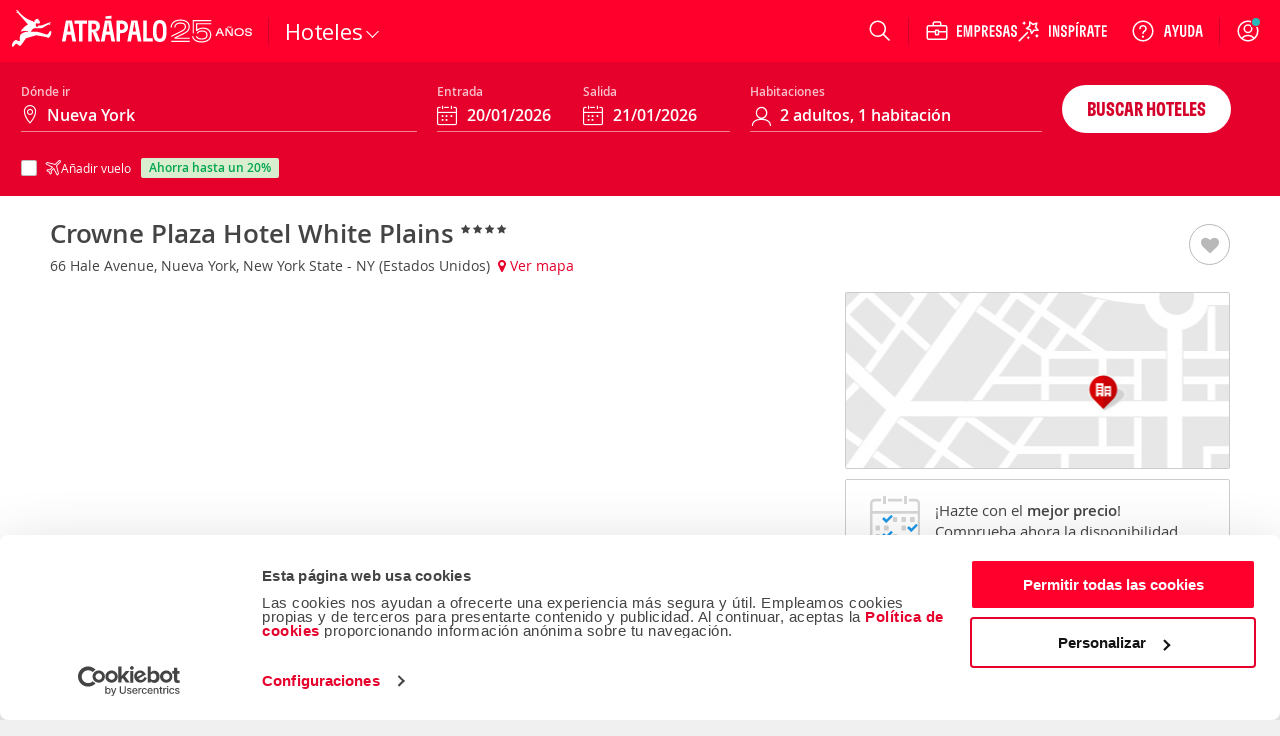

--- FILE ---
content_type: application/javascript
request_url: https://www.atrapalo.com/js_new/dist/51228.9b5ec0de11dfc595814a.js
body_size: 6406
content:
/*! For license information please see 51228.9b5ec0de11dfc595814a.js.LICENSE.txt */
"use strict";(self.webpackChunkatrapalo=self.webpackChunkatrapalo||[]).push([[51228],{3215:(e,l,a)=>{a.d(l,{S:()=>c});var t=a(74848),i=a(52287);const c=({className:e,size:l="medium",dataQA:a="aui-spinner",...c})=>{const o=(0,i.i)("aui-spinner",`aui-spinner--${l}`,{[`${e}`]:!!e});return(0,t.jsx)("svg",{className:o,"data-qa-ta":a,role:"img","aria-label":"spinner",viewBox:"0 0 50 50",height:"100%",width:"100%",xmlns:"http://www.w3.org/2000/svg",...c,children:(0,t.jsx)("circle",{className:"aui-spinner__circle",cx:"25",cy:"25",fill:"none",r:"20",stroke:"currentColor"})})}},21020:(e,l,a)=>{var t=a(96540),i=Symbol.for("react.element"),c=Symbol.for("react.fragment"),o=Object.prototype.hasOwnProperty,s=t.__SECRET_INTERNALS_DO_NOT_USE_OR_YOU_WILL_BE_FIRED.ReactCurrentOwner,n={key:!0,ref:!0,__self:!0,__source:!0};function r(e,l,a){var t,c={},r=null,m=null;for(t in void 0!==a&&(r=""+a),void 0!==l.key&&(r=""+l.key),void 0!==l.ref&&(m=l.ref),l)o.call(l,t)&&!n.hasOwnProperty(t)&&(c[t]=l[t]);if(e&&e.defaultProps)for(t in l=e.defaultProps)void 0===c[t]&&(c[t]=l[t]);return{$$typeof:i,type:e,key:r,ref:m,props:c,_owner:s.current}}l.Fragment=c,l.jsx=r,l.jsxs=r},51035:(e,l,a)=>{a.d(l,{m:()=>o});var t=a(74848),i=a(96540);const c=e=>(0,t.jsx)("svg",{xmlns:"http://www.w3.org/2000/svg",width:32,height:32,viewBox:"0 0 32 32",...e,children:(0,t.jsx)("path",{fill:"#222",fillRule:"evenodd",d:"m7.613 6.21.094.083L16 14.585l8.293-8.292a1 1 0 0 1 1.497 1.32l-.083.094L17.415 16l8.292 8.293a1 1 0 0 1-1.32 1.497l-.094-.083L16 17.415l-8.293 8.292a1 1 0 0 1-1.497-1.32l.083-.094L14.585 16 6.293 7.707a1 1 0 0 1 1.32-1.497"})}),o=(0,i.memo)(({size:e="medium",className:l,color:a,title:i,...o})=>{const s=a?{"--aui-icon-color":`var(${a})`}:{},n={...o,...i?{role:"img",title:i}:{"aria-hidden":!0}};return(0,t.jsx)(c,{className:`aui-icon aui-icon--${e}${l?` ${l}`:""}`,style:s,...n})});o.displayName="Close"},52287:(e,l,a)=>{a.d(l,{i:()=>t});const t=(...e)=>e.reduce((e,l)=>{const a=typeof l;if("string"===a)return e?`${e}${l&&` ${l}`}`:`${l}`;if("object"===a){const a=Object.entries(l).reduce((e,[l,a])=>a?e?`${e} ${l}`:l:e,"");return e?`${e}${a&&` ${a}`}`:a}return e},"")},59373:(e,l,a)=>{a.d(l,{H:()=>o,P:()=>d,W:()=>n,k:()=>r,z:()=>m});var t=a(96540);const i="mousedown",c="touchstart",o=({ref:e,callback:l})=>{(0,t.useEffect)(()=>{const a=a=>{!e.current||e.current.contains(a.target)||l(a)};return null==document||document.addEventListener(i,a),null==document||document.addEventListener(c,a),()=>{null==document||document.removeEventListener(i,a),null==document||document.removeEventListener(c,a)}},[e,l])},s="keydown";const n=({ref:e,shouldTrack:l=!0})=>{const a=(0,t.useRef)(null);(0,t.useEffect)(()=>{if(!(typeof window<"u"&&l))return;const t=e.current;if(t&&l){a.current=null==document?void 0:document.activeElement,a&&a.current.blur();const e=t.querySelectorAll('a[href], area[href], audio[controls], button:not([disabled]), form, input:not([disabled]), select:not([disabled]), textarea:not([disabled]), video[controls], [tabindex="0"]'),l=e.length;if(0===l)throw"At least one tabbable element needs to be present within your target.";const i=e[0],c=e[l-1];i.focus();const o=e=>{if("Tab"===e.key){const l=null==document?void 0:document.activeElement,a=l=>(l.focus(),e.preventDefault());!e.shiftKey&&l===c&&a(i),e.shiftKey&&l===i&&a(c)}};return t.addEventListener(s,o),()=>{a.current.focus(),t.removeEventListener(s,o)}}},[e,l])},r=({keyName:e,onKeyDown:l})=>{const[a,i]=(0,t.useState)(!1),c=(0,t.useCallback)(a=>{a.key===e&&(a.preventDefault(),i(!0),l(a))},[e,l]),o=(0,t.useCallback)(l=>{l.key===e&&(l.preventDefault(),i(!1))},[e]);return(0,t.useEffect)(()=>(null==document||document.addEventListener("keydown",c),null==document||document.addEventListener("keyup",o),()=>{null==document||document.removeEventListener("keydown",c),null==document||document.removeEventListener("keyup",o),i(!1)}),[c,o]),[a]},m=(e,l=!1)=>{const[a,i]=(0,t.useState)(l);return(0,t.useEffect)(()=>{const l=window.matchMedia(e),a=()=>{i(l.matches)};return l.addListener(a),i(l.matches),()=>{l.removeListener(a)}},[e]),a};const d=e=>{const[l,a]=(0,t.useState)(!1),[i,c]=(0,t.useState)("");return(0,t.useEffect)(()=>{const e=null==document?void 0:document.body;if(e&&null!=e&&e.style)return l?(c(e.style.overflow),e.style.overflow="hidden"):e.style.overflow=i,()=>{e.style.overflow=i}},[i,l,e]),(0,t.useMemo)(()=>({lockedScroll:l,lockScroll:()=>{a(!0)},unlockScroll:()=>{a(!1)},scrollWindowTop:()=>{typeof window<"u"&&window.scrollTo({top:0})}}),[l])}},74848:(e,l,a)=>{e.exports=a(21020)},92367:(e,l,a)=>{a.d(l,{a:()=>n,b:()=>m,c:()=>j,d:()=>H,e:()=>u,f:()=>f,g:()=>b,h:()=>$,i:()=>z,m:()=>v,n:()=>o,v:()=>x});var t=a(74848),i=a(96540);const c=e=>(0,t.jsx)("svg",{xmlns:"http://www.w3.org/2000/svg",width:32,height:32,viewBox:"0 0 32 32",...e,children:(0,t.jsx)("path",{fill:"#222",fillRule:"evenodd",d:"M16 2c5.513 0 10 4.486 10 10a9.95 9.95 0 0 1-1.548 5.346L21 23.27V28a2 2 0 0 1-2 2h-6a2 2 0 0 1-2-2v-4.731l-3.56-6.095a10 10 0 0 1-.165-.284l-.064-.112a10 10 0 0 1-1.21-4.779C6 6.486 10.485 2 16 2m3 22h-6v4h6zm-.67-19.655.148.34c2.19 5.158 2.052 11.508-.397 17.315h1.344l3.233-5.552-.005-.003.076-.12.309-.527A7.9 7.9 0 0 0 24 11.999c0-3.6-2.392-6.654-5.67-7.654m-4.503-.047-.217.066C10.362 5.383 8 8.421 8 11.999c0 1.364.342 2.688.994 3.868l.19.324q.078.129.162.254l-.01.007L12.574 22h1.345c-2.473-5.876-2.504-12.4-.092-17.702m2.241-.258-.007.111a1 1 0 0 1-.101.327c-2.551 5.014-2.568 11.412-.045 17.117a1 1 0 0 1 .085.387 1 1 0 0 1 .085-.387c2.562-5.794 2.597-12.192.092-17.117a1 1 0 0 1-.109-.438"})}),o=(0,i.memo)(({size:e="medium",className:l,color:a,title:i,...o})=>{const s=a?{"--aui-icon-color":`var(${a})`}:{},n={...o,...i?{role:"img",title:i}:{"aria-hidden":!0}};return(0,t.jsx)(c,{className:`aui-icon aui-icon--${e}${l?` ${l}`:""}`,style:s,...n})});o.displayName="Activities";const s=e=>(0,t.jsx)("svg",{xmlns:"http://www.w3.org/2000/svg",width:32,height:32,viewBox:"0 0 32 32",...e,children:(0,t.jsx)("path",{fill:"#222",d:"M14.707 6.293a1 1 0 0 1 .083 1.32l-.083.094L7.415 15H27a1 1 0 0 1 .117 1.993L27 17H7.415l7.292 7.293a1 1 0 0 1 .083 1.32l-.083.094a1 1 0 0 1-1.32.083l-.094-.083-9-9-.073-.082-.007-.008.08.09A1 1 0 0 1 4 16.02v-.037q0-.036.004-.071L4 16a1 1 0 0 1 .21-.613q.04-.052.083-.094l9-9a1 1 0 0 1 1.414 0"})}),n=(0,i.memo)(({size:e="medium",className:l,color:a,title:i,...c})=>{const o=a?{"--aui-icon-color":`var(${a})`}:{},n={...c,...i?{role:"img",title:i}:{"aria-hidden":!0}};return(0,t.jsx)(s,{className:`aui-icon aui-icon--${e}${l?` ${l}`:""}`,style:o,...n})});n.displayName="ArrowLeft";const r=e=>(0,t.jsx)("svg",{xmlns:"http://www.w3.org/2000/svg",width:32,height:32,viewBox:"0 0 32 32",...e,children:(0,t.jsx)("path",{fill:"#222",fillRule:"evenodd",d:"M26.988 22.983c-.455-1.712-2.005-2.98-3.852-2.98-1.86 0-3.42 1.26-3.86 2.98h-7.28a3.99 3.99 0 0 0-3.86-2.98c-1.86 0-3.42 1.26-3.86 2.98v.002l-1.261.009v-6.757c0-.188.027-.758.047-.876L5.06 8h3.616l-.028 5.784c0 1.219 1.053 2.211 2.346 2.211h13.812l3.326 1.531c.541.373.863.982.864 1.643L29 22.983zm-3.852 3.02a2.002 2.002 0 0 1-1.9-2.62 2 2 0 1 1 1.9 2.62m-15 0c-.74 0-1.4-.41-1.73-1.02-.17-.29-.27-.62-.27-.98 0-.38.1-.73.29-1.02.34-.59.98-.98 1.71-.98s1.37.39 1.71.98c.19.29.29.64.29 1.02 0 .36-.1.69-.27.98a1.97 1.97 0 0 1-1.73 1.02M18.72 9.069l4.142 4.926H10.994c-.211 0-.346-.125-.346-.206L10.676 8h5.747c.888 0 1.726.389 2.297 1.069m12.276 10.097a3.99 3.99 0 0 0-1.832-3.357l-3.546-1.644-5.366-6.383A5 5 0 0 0 16.423 6H2a1 1 0 1 0 0 2h.988l-1.839 6.783c-.13.389-.134 1.443-.134 1.454v6.757c0 1.102.898 2 2.007 2l1.245-.009a3.99 3.99 0 0 0 3.869 3.018 4 4 0 0 0 3.87-3.02h7.26c.43 1.73 2 3.02 3.87 3.02 1.86 0 3.422-1.292 3.863-3.02H29c1.104 0 2.003-.9 2.003-2.01z"})}),m=(0,i.memo)(({size:e="medium",className:l,color:a,title:i,...c})=>{const o=a?{"--aui-icon-color":`var(${a})`}:{},s={...c,...i?{role:"img",title:i}:{"aria-hidden":!0}};return(0,t.jsx)(r,{className:`aui-icon aui-icon--${e}${l?` ${l}`:""}`,style:o,...s})});m.displayName="Cars";const d=e=>(0,t.jsx)("svg",{xmlns:"http://www.w3.org/2000/svg",width:32,height:32,viewBox:"0 0 32 32",...e,children:(0,t.jsx)("path",{fill:"#222",fillRule:"evenodd",d:"M16.003 24a1 1 0 0 1 .822.435c.672.979 1.52 1.516 2.452 1.552 1.02.038 2.076-.535 2.944-1.614.202-.252.51-.386.839-.371.323.02.617.195.789.469.607.976 1.444 1.516 2.232 1.517.767-.01 1.497-.54 2.057-1.494a1 1 0 0 1 1.368-.356 1 1 0 0 1 .356 1.368c-.927 1.58-2.26 2.462-3.754 2.482-1.143-.014-2.283-.502-3.185-1.454-1.111.993-2.396 1.516-3.722 1.45-1.187-.044-2.296-.548-3.212-1.444-1.077 1.015-2.447 1.526-3.912 1.429a4.94 4.94 0 0 1-3.14-1.39c-1.152 1.109-2.266 1.422-3.16 1.422-.488 0-.911-.093-1.237-.204C3.163 27.334 2 26.054 2 25a1 1 0 0 1 1.998-.064c.084.222.62.882 1.44 1.034 1.14.202 2.133-.74 2.765-1.574a1 1 0 0 1 1.687.148c.417.814 1.306 1.362 2.32 1.43 1.149.074 2.233-.486 2.969-1.544a1 1 0 0 1 .82-.43zm4.536-20c.568 0 1.104.268 1.469.734l.065.094L27.7 14H29a1 1 0 0 1 1 1v1c0 2.036-1.107 5.464-3.223 8.076a.997.997 0 0 1-1.406.149 1 1 0 0 1-.148-1.407C27.138 20.452 28 17.407 28 16H3a1 1 0 1 1 0-2h4v-4H3a1 1 0 1 1 0-2h18.672l-1.227-2H3a1 1 0 1 1 0-2zM20.5 20c.827 0 1.5.673 1.5 1.5s-.673 1.5-1.5 1.5-1.5-.673-1.5-1.5.673-1.5 1.5-1.5m-5.507-10H9v4h5.993zm7.906 0h-5.906v4h8.361z"})}),u=(0,i.memo)(({size:e="medium",className:l,color:a,title:i,...c})=>{const o=a?{"--aui-icon-color":`var(${a})`}:{},s={...c,...i?{role:"img",title:i}:{"aria-hidden":!0}};return(0,t.jsx)(d,{className:`aui-icon aui-icon--${e}${l?` ${l}`:""}`,style:o,...s})});u.displayName="Cruises";const h=e=>(0,t.jsx)("svg",{xmlns:"http://www.w3.org/2000/svg",width:32,height:32,viewBox:"0 0 32 32",...e,children:(0,t.jsx)("path",{fill:"#222",fillRule:"evenodd",d:"M27.783 8.727c1.955.92 2.918 2.664 3.1 3.203a1.64 1.64 0 0 1-.734 1.944l-7.401 4.066 1.254 7.55A2.08 2.08 0 0 1 23 27.616l-1.205.697a2.06 2.06 0 0 1-1.566.206 2.06 2.06 0 0 1-1.253-.962l-3.221-5.585-6.498 3.757a3.12 3.12 0 0 1-2.373.31 3.1 3.1 0 0 1-1.898-1.456l-3.721-6.451a2.067 2.067 0 0 1 .755-2.818l1.122-.65a2.06 2.06 0 0 1 2.517.354l1.892 1.959 14.312-8.201c2.214-.842 4.206-.858 5.919-.05m-5.136 1.89L8.629 18.719a2.06 2.06 0 0 1-2.516-.354l-1.892-1.96-1.198.639-.024.088 3.72 6.45a1.126 1.126 0 0 0 1.539.414l6.904-3.991a1.53 1.53 0 0 1 2.094.564l3.454 5.988 1.288-.672-1.278-7.945a1.54 1.54 0 0 1 .747-1.578l7.387-4.058c-.468-.825-2.2-3.17-6.207-1.687M11.54 3.877l4.91 3.902a1 1 0 0 1-1.245 1.566L10.319 5.46l-1.281.727 2.635 4.695a1 1 0 0 1-1.732 1L7.283 7.276a2.07 2.07 0 0 1 .755-2.82l1.235-.714a2.06 2.06 0 0 1 2.267.135"})}),v=(0,i.memo)(({size:e="medium",className:l,color:a,title:i,...c})=>{const o=a?{"--aui-icon-color":`var(${a})`}:{},s={...c,...i?{role:"img",title:i}:{"aria-hidden":!0}};return(0,t.jsx)(h,{className:`aui-icon aui-icon--${e}${l?` ${l}`:""}`,style:o,...s})});v.displayName="Flights";const w=e=>(0,t.jsx)("svg",{xmlns:"http://www.w3.org/2000/svg",width:32,height:32,viewBox:"0 0 32 32",...e,children:(0,t.jsx)("path",{d:"M6 13v2c0 .512.387.935.883.993L7 16h6c.512 0 .935-.387.993-.883L14 15v-2zm0-2h3V3a1 1 0 0 1 1.993-.117L11 3v8h3V3a1 1 0 0 1 1.993-.117L16 3v12a3 3 0 0 1-2.824 2.995L13 18h-2v11a1 1 0 0 1-1.993.117L9 29V18H7a3 3 0 0 1-2.995-2.824L4 15V3a1 1 0 0 1 1.993-.117L6 3zm15-7.5c0-1.057 1.052-1.686 2.023-1.45 3.077.743 5.845 4.328 5.972 7.688l.005.24v7.008c0 1.643-1.453 2.912-3.21 2.998l-.19.004H23V29a1 1 0 0 1-.883.993L22 30a1 1 0 0 1-.993-.883L21 29zm2 .633v13.855h2.6c.758 0 1.325-.433 1.393-.907l.007-.095V9.978c0-2.297-1.838-4.931-3.858-5.788z"})}),f=(0,i.memo)(({size:e="medium",className:l,color:a,title:i,...c})=>{const o=a?{"--aui-icon-color":`var(${a})`}:{},s={...c,...i?{role:"img",title:i}:{"aria-hidden":!0}};return(0,t.jsx)(w,{className:`aui-icon aui-icon--${e}${l?` ${l}`:""}`,style:o,...s})});f.displayName="Food";const g=e=>(0,t.jsx)("svg",{xmlns:"http://www.w3.org/2000/svg",width:32,height:32,viewBox:"0 0 32 32",...e,children:(0,t.jsx)("path",{fill:"#222",fillRule:"evenodd",d:"M4 23v-2h23.999L28 23zm0-5c0-.552.449-1 1-1h21.999c.551 0 1 .448 1 1L28 21H4zM6 7.01C6 6.451 6.449 6 7 6h18c.551 0 1 .452 1 1.01V15h-2v-3.479a2.515 2.515 0 0 0-2.503-2.523l-3.986.012c-.566 0-1.084.196-1.505.513a2.46 2.46 0 0 0-1.502-.52h-4c-1.378 0-2.5 1.131-2.5 2.52l-.001 2.427-.003.082V15H6zM15 15h-5l.004-3.512a.51.51 0 0 1 .5-.518h4a.5.5 0 0 1 .496.513zm7 0h-5v-3.513c0-.28.229-.504.514-.504l3.986-.013c.276 0 .5.233.5.517zm6-8.005A3 3 0 0 0 25 4H7C5.346 4 4 5.344 4 6.995v8.159a2.99 2.99 0 0 0-2 2.811v6.993h2-2v2.044a1 1 0 0 0 2 0v-2.044h23.999v2.044a1 1 0 0 0 2 0v-2.044H28h2v-6.993c0-1.3-.839-2.398-2-2.811z"})}),x=(0,i.memo)(({size:e="medium",className:l,color:a,title:i,...c})=>{const o=a?{"--aui-icon-color":`var(${a})`}:{},s={...c,...i?{role:"img",title:i}:{"aria-hidden":!0}};return(0,t.jsx)(g,{className:`aui-icon aui-icon--${e}${l?` ${l}`:""}`,style:o,...s})});x.displayName="Hotels";const p=e=>(0,t.jsx)("svg",{xmlns:"http://www.w3.org/2000/svg",width:32,height:32,viewBox:"0 0 32 32",...e,children:(0,t.jsx)("path",{fill:"#222",fillRule:"evenodd",d:"M17 3a1 1 0 1 1 0 2H8c-.551 0-1 .448-1 1v21.992l2.84.005h1.137v-4.993c0-1.102.896-2 1.998-2.001L17.133 21c.5 0 .967.193 1.319.545.354.352.548.82.548 1.32v5.128h4V15.999a1 1 0 1 1 2 0v11.995c0 1.103-.897 2-2 2h-4.31v.003h-7.185q-.014.001-.029.003l-1.68-.003h-.797v-.001l-2.002-.004c-1.1 0-1.997-.897-1.997-2V6c0-1.654 1.346-3 3-3zm0 20-4 .002V28h4zm-4.2-8c.11 0 .2.09.2.2v1.6a.2.2 0 0 1-.2.2h-1.6a.2.2 0 0 1-.2-.2v-1.6c0-.11.09-.2.2-.2zm6 0c.11 0 .2.09.2.2v1.6a.2.2 0 0 1-.2.2h-1.6a.2.2 0 0 1-.2-.2v-1.6c0-.11.09-.2.2-.2zm1.516-11.915a.56.56 0 0 1 .592 0l3.113 2.532L26 4.375c2.724-1.162 3.903.829 3.977 1a.3.3 0 0 1-.123.371L26.1 7.991a.25.25 0 0 0-.115.27l.898 3.745a.5.5 0 0 1-.229.542l-.586.367a.555.555 0 0 1-.746-.145l-1.925-2.777a.28.28 0 0 0-.373-.073l-3.37 2.113c-.495.311-1.163.18-1.49-.29l-2.074-2.991a.497.497 0 0 1 .152-.71l.548-.343a.56.56 0 0 1 .66.05l1.016.887a.56.56 0 0 0 .66.05l2.447-1.533-2.01-2.982a.496.496 0 0 1 .152-.709zM12.8 9c.11 0 .2.09.2.2v1.6a.2.2 0 0 1-.2.2h-1.6a.2.2 0 0 1-.2-.2V9.2c0-.11.09-.2.2-.2z"})}),$=(0,i.memo)(({size:e="medium",className:l,color:a,title:i,...c})=>{const o=a?{"--aui-icon-color":`var(${a})`}:{},s={...c,...i?{role:"img",title:i}:{"aria-hidden":!0}};return(0,t.jsx)(p,{className:`aui-icon aui-icon--${e}${l?` ${l}`:""}`,style:o,...s})});$.displayName="Packages";const y=e=>(0,t.jsx)("svg",{xmlns:"http://www.w3.org/2000/svg",width:32,height:32,viewBox:"0 0 32 32",...e,children:(0,t.jsx)("path",{fill:"#222",fillRule:"evenodd",d:"M4.881 20.446a11.017 11.017 0 0 0 15.188 1.037l7.215 7.227a.999.999 0 1 0 1.414-1.414l-7.214-7.227c3.769-4.526 3.312-11.217-1.037-15.188a11 11 0 0 0-7.428-2.882 10.99 10.99 0 0 0-7.792 3.228 11.02 11.02 0 0 0-.346 15.219m8.154-16.411a9 9 0 0 1 0 18c-4.968-.005-8.994-4.032-9-9a9 9 0 0 1 9-9"})}),z=(0,i.memo)(({size:e="medium",className:l,color:a,title:i,...c})=>{const o=a?{"--aui-icon-color":`var(${a})`}:{},s={...c,...i?{role:"img",title:i}:{"aria-hidden":!0}};return(0,t.jsx)(y,{className:`aui-icon aui-icon--${e}${l?` ${l}`:""}`,style:o,...s})});z.displayName="Search";const L=e=>(0,t.jsx)("svg",{xmlns:"http://www.w3.org/2000/svg",width:32,height:32,viewBox:"0 0 32 32",...e,children:(0,t.jsx)("path",{fill:"#222",fillRule:"evenodd",d:"m27.807 13.604-3.783 3.783-9.431-9.432 3.782-3.783c.202-.2.508-.232.673-.067l1.43 1.43c-1.188 1.807-1.042 4.204.474 5.719.853.855 1.99 1.303 3.247 1.264a4.75 4.75 0 0 0 2.47-.791l1.205 1.204c.164.164.133.473-.067.673M13.605 27.807c-.201.2-.51.233-.674.068l-1.204-1.205c1.187-1.806 1.043-4.202-.473-5.718s-3.913-1.662-5.718-.473l-1.431-1.431c-.164-.164-.133-.472.067-.673l9.007-9.006 9.43 9.432zm15.683-16.29-1.84-1.84c-.375-.376-1.04-.374-1.413 0a2.81 2.81 0 0 1-1.901.842c-.702.02-1.31-.22-1.768-.68-.967-.965-.894-2.612.162-3.67a1 1 0 0 0 0-1.413L20.462 2.69c-.945-.947-2.518-.916-3.501.067L2.758 16.96c-.984.984-1.013 2.555-.067 3.5l2.065 2.067a1 1 0 0 0 1.414 0c1.055-1.057 2.703-1.13 3.67-.162s.894 2.613-.163 3.669a1 1 0 0 0 0 1.414l1.84 1.84c.46.46 1.07.69 1.688.69.65 0 1.308-.253 1.813-.757L29.22 15.018c.984-.983 1.014-2.555.067-3.501"})}),j=(0,i.memo)(({size:e="medium",className:l,color:a,title:i,...c})=>{const o=a?{"--aui-icon-color":`var(${a})`}:{},s={...c,...i?{role:"img",title:i}:{"aria-hidden":!0}};return(0,t.jsx)(L,{className:`aui-icon aui-icon--${e}${l?` ${l}`:""}`,style:o,...s})});j.displayName="Shows";const N=e=>(0,t.jsx)("svg",{xmlns:"http://www.w3.org/2000/svg",width:32,height:32,viewBox:"0 0 32 32",...e,children:(0,t.jsx)("path",{fill:"#222",fillRule:"evenodd",d:"M6.977 26a1 1 0 1 1 0 2H4a1 1 0 1 1 0-2zm6.977 0a1 1 0 1 1 0 2h-2.978a1 1 0 1 1 0-2zm6.977 0a1 1 0 1 1 0 2h-2.977a1 1 0 1 1 0-2zm6.977 0a1 1 0 1 1 0 2H24.93a1 1 0 1 1 0-2zM17 4c8.133 0 12.869 6.503 12.994 17.842a2.2 2.2 0 0 1-.624 1.574 1.92 1.92 0 0 1-1.376.584H3a1 1 0 1 1 0-2h24.986c-.024-.005.009-.054.008-.137A34 34 0 0 0 27.736 18H3.259a1 1 0 1 1 0-2h3.766c-.007-.047-.028-.088-.028-.137V12H3.024a1 1 0 1 1 0-2h21.98C23.355 7.647 20.833 6 17 6H3.024a1 1 0 1 1 0-2zm9.124 7.975c-.042.006-.08.025-.124.025h-6.986v4h8.39c-.283-1.379-.695-2.754-1.28-4.025m-9.11.025H8.997v3.863c0 .049-.021.09-.027.137h8.044z"})}),H=(0,i.memo)(({size:e="medium",className:l,color:a,title:i,...c})=>{const o=a?{"--aui-icon-color":`var(${a})`}:{},s={...c,...i?{role:"img",title:i}:{"aria-hidden":!0}};return(0,t.jsx)(N,{className:`aui-icon aui-icon--${e}${l?` ${l}`:""}`,style:o,...s})});H.displayName="Trains";const k=e=>(0,t.jsx)("svg",{xmlns:"http://www.w3.org/2000/svg",width:32,height:32,viewBox:"0 0 32 32",...e,children:(0,t.jsx)("path",{fill:"#222",fillRule:"evenodd",d:"M19 4c1.654 0 3 1.346 3 3v2h5c1.654 0 3 1.346 3 3v13.005c0 1.654-1.346 3-3 3H5c-1.654 0-3-1.346-3-3V12c0-1.654 1.346-3 3-3h5V7c0-1.654 1.346-3 3-3zm8 7h-3.001l.001.005v15h3a1 1 0 0 0 1-1V12a1 1 0 0 0-1-1m-17 0H8.999l.001.005v15h13V11.004l-12 .001zm-2.999 0H5a1 1 0 0 0-1 1v13.005a1 1 0 0 0 1 1h2V11.003zM18.5 13.005c.827 0 1.5.673 1.5 1.5v3c0 .827-.673 1.5-1.5 1.5h-6c-.827 0-1.5-.673-1.5-1.5v-3c0-.827.673-1.5 1.5-1.5zm-.5 2h-5v2h5zM19 6h-6a1 1 0 0 0-1 1v2h8V7a1 1 0 0 0-1-1"})}),b=(0,i.memo)(({size:e="medium",className:l,color:a,title:i,...c})=>{const o=a?{"--aui-icon-color":`var(${a})`}:{},s={...c,...i?{role:"img",title:i}:{"aria-hidden":!0}};return(0,t.jsx)(k,{className:`aui-icon aui-icon--${e}${l?` ${l}`:""}`,style:o,...s})});b.displayName="Trips"}}]);

--- FILE ---
content_type: application/javascript
request_url: https://www.atrapalo.com/js_new/dist/61139.89d52a2ebd18b22c6ff9.js
body_size: 8103
content:
(self.webpackChunkatrapalo=self.webpackChunkatrapalo||[]).push([[61139],{40385:(e,a,s)=>{"use strict";s.d(a,{u:()=>t});const t=(...e)=>e.reduce((e,a)=>{const s=typeof a;if("string"===s)return e?`${e}${a&&` ${a}`}`:`${a}`;if("object"===s){const s=Object.entries(a).reduce((e,[a,s])=>s?e?`${e} ${a}`:a:e,"");return e?`${e}${s&&` ${s}`}`:s}return e},"")},45008:(e,a,s)=>{"use strict";s.d(a,{h:()=>c});var t=s(74848),n=s(96540);const i=e=>(0,t.jsx)("svg",{xmlns:"http://www.w3.org/2000/svg",width:32,height:32,viewBox:"0 0 32 32",...e,children:(0,t.jsx)("path",{fill:"#222",d:"M17.293 6.293a1 1 0 0 0-.083 1.32l.083.094L24.585 15H5a1 1 0 0 0-.117 1.993L5 17h19.585l-7.292 7.293a1 1 0 0 0-.083 1.32l.083.094a1 1 0 0 0 1.32.083l.094-.083 9-9 .073-.082.007-.008-.08.09A1 1 0 0 0 28 16.02v-.037q0-.036-.004-.071L28 16a1 1 0 0 0-.21-.613 1 1 0 0 0-.083-.094l-9-9a1 1 0 0 0-1.414 0"})}),c=(0,n.memo)(({size:e="medium",className:a,color:s,title:n,...c})=>{const r=s?{"--aui-icon-color":`var(${s})`}:{},o={...c,...n?{role:"img",title:n}:{"aria-hidden":!0}};return(0,t.jsx)(i,{className:`aui-icon aui-icon--${e}${a?` ${a}`:""}`,style:r,...o})});c.displayName="ArrowRight"},59929:(e,a,s)=>{"use strict";s.d(a,{B:()=>u,D:()=>d,P:()=>l});var t=s(74848),n=s(40385),i=s(96540),c=(e=>(e.NORMAL="normal",e.ERROR="error",e))(c||{});const r=(0,i.memo)(({children:e,text:a,type:s=c.NORMAL})=>(0,t.jsxs)("div",{className:"aui-helper-text","data-qa-ta":"helper-text",children:[e,a?(0,t.jsx)("span",{className:`aui-helper-text__text aui-helper-text__text--${s}`,children:a}):null]}));r.displayName="HelperText";const o=(0,i.forwardRef)(({name:e,defaultValue:a,label:s,placeholder:o,onChange:l,helperText:u,errorText:d,value:h,disabled:m=!1,type:g="text",size:p="small",variant:v="box"},x)=>{const[b,N]=(0,i.useState)(()=>({default:{active:!0},defaultValue:{active:!!a},disabled:{active:!!m},placeholder:{active:!!o},size:{active:!0},value:{active:!!h}})),j=(0,i.useMemo)(()=>(0,n.u)("aui-input__input",`aui-input__input--${p}`,{"aui-input__input--hasDefaultValue":!!a},{"aui-input__input--hasDefaultValue":!!m},{"aui-input__input--hasPlaceholder":!!o},{"aui-input__input--hasValue":!!h}),[p,a,o,h,m]),f=(0,i.useMemo)(()=>(0,n.u)("aui-input__container",`aui-input__container--${p}`,`aui-input__container--${v}`,{"aui-input__container--error":!!d},{"aui-input__container--disabled":!!m}),[p,d,v,m]);return(0,t.jsx)(r,{text:d||u,type:d?c.ERROR:c.NORMAL,children:(0,t.jsxs)("div",{className:"aui-input",children:[(0,t.jsx)("input",{ref:x,"aria-label":e,className:j,"data-qa-ta":e,defaultValue:a,disabled:m,name:e,onBlur:e=>{N({...b,defaultValue:{...b.defaultValue,active:!!e.target.value.length},value:{...b.value,active:!!e.target.value.length}})},onChange:e=>{l&&l(e)},placeholder:o,type:g,value:h}),(0,t.jsx)("div",{className:f,children:(0,t.jsx)("label",{className:"aui-input__label",htmlFor:e,children:s})})]})})}),l=(0,i.memo)(o);o.displayName="Input";var u=(e=>(e.TEXT="text",e.PASSWORD="password",e.EMAIL="email",e.TEL="tel",e))(u||{}),d=(e=>(e.SMALL="small",e.LARGE="large",e))(d||{})},61139:(e,a,s)=>{"use strict";s.d(a,{S:()=>M});var t=s(74848),n=s(59373),i=s(96540),c=s(80022),r=s(92367),o=s(45008),l=s(51035),u=s(59929),d=s(3215);const h=e=>{const a={value:e.initialState,transition(s,t){const n=e[s],i=n.transition;if(!i)return;const c=e[t];i(t);const r=c.actions||{},o=n.actions||{};return s===t&&r.onChange?r.onChange():(null==o||o.onExit(),null==r||r.onEnter()),a.value=t,a.value}};return a},m=e=>{const{inputConfig:a,dropDownConfig:s}=e,t=(({active:e,inactive:a})=>h({initialState:"inactive",inactive:{actions:{onEnter:a.onEnter,onExit:a.onExit},transition:()=>{}},active:{actions:{onEnter:e.onEnter,onChange:e.onChange,onExit:e.onExit},transition:()=>{}}}))(a),n=(({active:e,inactive:a})=>h({initialState:"inactive",inactive:{actions:{onEnter:a.onEnter,onExit:a.onExit},transition:()=>{}},active:{actions:{onEnter:e.onEnter,onChange:e.onChange,onExit:e.onExit},transition:()=>{}}}))(s);return{inputMachine:{currentState:()=>t.value,toActive:()=>t.transition(t.value,"active"),toInactive:()=>t.transition(t.value,"inactive"),onActiveUpdate:()=>t.transition(t.value,"active")},dropDownMachine:{currentState:()=>n.value,toActive:()=>n.transition(n.value,"active"),toInactive:()=>n.transition(n.value,"inactive"),onActiveUpdate:()=>n.transition(n.value,"active")}}},g=()=>{let e;return{start:(a=300)=>(clearTimeout(e),new Promise(s=>{e=setTimeout(s,a)}))}},p=e=>c.remove(e).replace(/[\u0300-\u036f]/g,""),v=(e,a)=>((e,a,s,t)=>{const n=new RegExp(a.replace(/[|&;$%@"<>()+,]/g,""),"gi"),i=[];let c=n.exec(t);for(;c;)i.push(c.index),c=n.exec(t);const{sliced:r,text:o}=i.reverse().reduce((a,s)=>{const t=a.text.slice(s),n=a.text.slice(0,s);return{sliced:[{value:t.slice(0,e.length),shouldHighlight:!0},{value:t.slice(e.length),shouldHighlight:!1},...a.sliced],text:n}},{sliced:[],text:s});return[{value:o,shouldHighlight:!1},...r]})(e,p(e),a,p(a)),x=({value:e,shouldHighlight:a},s)=>a?(0,t.jsx)("span",{className:"aui-suggest-highlight",children:e},`${e}-${s}`):e,b=({className:e,textToHighlight:a,textToSearch:s,howToRender:n=x,...c})=>{const r=(0,i.useMemo)(()=>v(a,s),[a,s]);return(0,t.jsx)("div",{className:e,...c,children:r.map(n)})},N=e=>(0,t.jsx)("svg",{xmlns:"http://www.w3.org/2000/svg",width:32,height:32,viewBox:"0 0 32 32",...e,children:(0,t.jsx)("path",{fill:"#222",fillRule:"evenodd",d:"M26 10h-2.762A4.487 4.487 0 0 0 16 4.707 4.487 4.487 0 0 0 8.762 10H6a2 2 0 0 0-2 2v4a2 2 0 0 0 2 2v10a2 2 0 0 0 2 2h16a2 2 0 0 0 2-2V18a2 2 0 0 0 2-2v-4a2 2 0 0 0-2-2m-9-2.5a2.5 2.5 0 1 1 2.5 2.5H17zM12.5 5A2.503 2.503 0 0 1 15 7.5V10h-2.5a2.5 2.5 0 1 1 0-5M6 12h9v4H6zm2 6h7v10H8zm16.001 10H17V18h7zM17 16v-4h9l.001 4z"})}),j=(0,i.memo)(({size:e="medium",className:a,color:s,title:n,...i})=>{const c=s?{"--aui-icon-color":`var(${s})`}:{},r={...i,...n?{role:"img",title:n}:{"aria-hidden":!0}};return(0,t.jsx)(N,{className:`aui-icon aui-icon--${e}${a?` ${a}`:""}`,style:c,...r})});j.displayName="Gift";i.memo(({className:e,...a})=>(0,t.jsx)(r.m,{className:"icon"+(e?` ${e}`:""),...a})).displayName="Airplane";const f=i.memo(({className:e,...a})=>(0,t.jsx)(r.a,{className:"icon"+(e?` ${e}`:""),...a}));f.displayName="ArrowBack";i.memo(({className:e,...a})=>(0,t.jsx)(r.n,{className:"icon"+(e?` ${e}`:""),...a})).displayName="Balloon";i.memo(({className:e,...a})=>(0,t.jsx)(r.v,{className:"icon"+(e?` ${e}`:""),...a})).displayName="Building";i.memo(({className:e,...a})=>(0,t.jsx)(r.h,{className:"icon"+(e?` ${e}`:""),...a})).displayName="BuildingAirplane";i.memo(({className:e,...a})=>(0,t.jsx)(r.b,{className:"icon"+(e?` ${e}`:""),...a})).displayName="Car";i.memo(({className:e,...a})=>(0,t.jsx)(r.v,{className:"icon"+(e?` ${e}`:""),...a})).displayName="Findings";i.memo(({className:e,...a})=>(0,t.jsx)(r.c,{className:"icon"+(e?` ${e}`:""),...a})).displayName="Ticket";i.memo(({className:e,...a})=>(0,t.jsx)(r.d,{className:"icon"+(e?` ${e}`:""),...a})).displayName="Train";i.memo(({className:e,...a})=>(0,t.jsx)(j,{className:"icon"+(e?` ${e}`:""),...a})).displayName="Present";i.memo(({className:e,...a})=>(0,t.jsx)(r.e,{className:"icon"+(e?` ${e}`:""),...a})).displayName="Rudder";i.memo(({className:e,...a})=>(0,t.jsx)(r.f,{className:"icon"+(e?` ${e}`:""),...a})).displayName="Restaurants";i.memo(({className:e,...a})=>(0,t.jsx)(r.g,{className:"icon"+(e?` ${e}`:""),...a})).displayName="Suitcase";const _=i.memo(({className:e,...a})=>(0,t.jsx)(l.m,{className:"icon"+(e?` ${e}`:""),...a}));_.displayName="Close";i.memo(({className:e,...a})=>(0,t.jsx)(o.h,{className:"icon"+(e?` ${e}`:""),...a})).displayName="ArrowRight";const w=i.memo(({className:e,...a})=>(0,t.jsx)(r.i,{className:"icon"+(e?` ${e}`:""),...a}));w.displayName="Loupe";const E={VUE:(0,t.jsx)(r.m,{className:"icon"}),ESP:(0,t.jsx)(r.c,{className:"icon"}),ACT:(0,t.jsx)(r.n,{className:"icon"}),HOT:(0,t.jsx)(r.v,{className:"icon"}),TRE:(0,t.jsx)(r.d,{className:"icon"}),COC:(0,t.jsx)(r.b,{className:"icon"}),BON:(0,t.jsx)(j,{className:"icon"}),VIA:(0,t.jsx)(r.g,{className:"icon"}),CRU:(0,t.jsx)(r.e,{className:"icon"}),HALL:(0,t.jsx)(r.v,{className:"icon"}),GVIA:(0,t.jsx)(r.h,{className:"icon"}),RES:(0,t.jsx)(r.f,{className:"icon"})},y=e=>{if("string"!=typeof e)return"";const a=e.toLowerCase();return a.charAt(0).toUpperCase()+a.slice(1)},S=({suggestions:e,inputRef:a,setInputValue:s,closeSuggest:n})=>{const{data:c,query:r}=e,o=(0,i.useRef)(null),l=Object.keys(c);(0,i.useEffect)(()=>{var e;a&&a.addEventListener("keydown",d);const s=null==(e=o.current)?void 0:e.querySelectorAll(".js-itemSelected");return s&&s[0].classList.add("autocomplete-active"),()=>a.removeEventListener("keydown",d)},[]);let u=0;function d(e){var s;const t=null==(s=o.current)?void 0:s.querySelectorAll(".js-itemSelected");if(!t)return;const i=(e=>{const[a]=[...e].filter(e=>e.classList.contains("autocomplete-active"));return a})(t);u=((e,a)=>{let s=0;return!a||!e||e.forEach((e,t)=>{e===a&&(s=t)}),s})(t,i),40===e.keyCode?(u++,h(t)):38===e.keyCode?(u--,h(t)):13===e.keyCode||9===e.keyCode?(e.preventDefault(),u>-1&&t&&(t[u].click(),a.blur())):27===e.keyCode&&(e.preventDefault(),n())}const h=e=>{if(0===e.length)return!1;m(e),u>=e.length&&(u=0),u<0&&(u=e.length-1),e[u].classList.add("autocomplete-active"),s(e[u].dataset.text),((e,a,s)=>{0===s&&(e.scrollTop=0);const t=e.scrollTop,n=t+e.clientHeight,i=a.offsetTop,c=i+a.clientHeight;i<t?e.scrollTop-=t-i:c>n&&(e.scrollTop+=c-n)})(o.current,e[u],u)},m=e=>{for(let a=0;a<e.length;a++)e[a].classList.remove("autocomplete-active")};let g=!1;const p=e=>{var a,s;if(g){g=!1;const t=null==(a=o.current)?void 0:a.querySelectorAll(".js-itemSelected");m(t),null==(s=e.target)||s.closest(".js-itemSelected").classList.add("autocomplete-active")}},v=(e,a)=>{const t=e.target.closest(".js-itemSelected");s(t.dataset.text),a&&(location.href=a)};return(0,t.jsxs)("div",{className:"aui-suggest-dropdown__container js-dropdown-suggest dropdown",ref:o,onMouseMove:()=>{g=!0},children:[l.length>0&&(0,t.jsx)(t.Fragment,{children:l.map((e,a)=>(0,t.jsxs)("div",{className:"aui-suggest-dropdown__product-container",children:[(0,t.jsxs)("div",{className:"aui-suggest-dropdown__title",children:[E[c[e].iconLeft]&&(0,t.jsx)("div",{className:"aui-suggest-dropdown__icon-container",children:E[c[e].iconLeft]}),c[e].label.toUpperCase()]},e),c[e].items.map((e,a)=>(0,t.jsxs)("div",{className:`\n                                        aui-suggest-dropdown__results-container${null!=e&&e.iconLeft?" aui-suggest-dropdown__icon-left":" aui-suggest-dropdown__icon-right"} \n                                        js-itemSelected dropdownResultsContainer`,onMouseEnter:p,onClick:a=>v(a,e.link),"data-id":e.id,"data-text":e.label,children:[(0,t.jsxs)("div",{className:"aui-suggest-dropdown__label-container",children:[E[e.iconLeft]&&(0,t.jsx)("div",{className:"aui-suggest-dropdown__icon-container",children:E[e.iconLeft]}),(0,t.jsx)(b,{className:"aui-suggest-dropdown__results",textToHighlight:r,textToSearch:e.label},a)]}),e.subLabel&&(0,t.jsx)("div",{className:"aui-suggest-dropdown__sub-label"+(e.iconLeft?" aui-suggest-dropdown__sub-label-icon-left":""),children:e.subLabel})]},a)),c[e].linkTo&&(0,t.jsxs)("div",{onClick:a=>v(a,c[e].linkTo.link+r),className:"aui-suggest-dropdown__product-search js-itemSelected product productSearch","data-text":`Buscar ${r} en ${y(c[e].linkTo.to)}`,onMouseEnter:p,children:[(0,t.jsxs)("div",{className:"aui-suggest-dropdown__element-container",children:[(0,t.jsx)("div",{className:"aui-suggest-dropdown__icon-container",children:(0,t.jsx)(w,{color:"--neutral-500"})}),(0,t.jsxs)("div",{className:"aui-suggest-dropdown__text",children:["Buscar",(0,t.jsx)("span",{className:"aui-suggest-dropdown__query",children:`"${r}"`}),`en ${y(c[e].linkTo.to)}`]})]}),(0,t.jsx)(f,{className:"aui-suggest-dropdown__arrow-right",fontSize:"20"})]})]},a))}),(0,t.jsxs)("div",{onClick:e=>v(e,`/busqueda/?pg=buscar&redirect=1&keyword=${r}`),className:"aui-suggest-dropdown__product-search js-itemSelected productSearch","data-text":`Buscar ${r} en Atr\xe1palo`,onMouseEnter:p,children:[(0,t.jsxs)("div",{className:"aui-suggest-dropdown__element-container",children:[(0,t.jsx)("div",{className:"aui-suggest-dropdown__icon-container",children:(0,t.jsx)(w,{color:"--neutral-500"})}),(0,t.jsxs)("div",{className:"aui-suggest-dropdown__text",children:["Buscar",(0,t.jsx)("span",{className:"aui-suggest-dropdown__query",children:`"${r}"`}),"en Atr\xe1palo"]})]}),(0,t.jsx)(f,{className:"aui-suggest-dropdown__arrow-right",fontSize:"20"})]})]})},$=({size:e=20,color:a="white",className:s})=>(0,t.jsx)("svg",{style:{width:`${e}px`,height:`${e}px`},className:`aui-suggest-spinner ${s}`,viewBox:"0 0 50 50",children:(0,t.jsx)("circle",{className:"aui-suggest-spinner__circle",style:{stroke:`${a}`,fill:"none"},cx:"25",cy:"25",r:"20",fill:"none"})}),C=g(),A=({getSuggestions:e,suggestions:a,inputValue:s,placeholder:n,setInputValue:c,closeSuggest:r,setShowSuggestMobile:o,delayTime:l})=>{const h=(0,i.useRef)(null),[g,p]=(0,i.useState)(null),[v,x]=(0,i.useState)(!1),[b,N]=(0,i.useState)(!1),[j,_]=(0,i.useState)(s),[,w]=(0,i.useState)(!0),E={inputConfig:{inactive:{onEnter(){w(!1),setTimeout(()=>o(!1),500)},onExit(){}},active:{onEnter(){},onChange(){y()},onExit(){}}},dropDownConfig:{inactive:{onEnter(){},onExit(){}},active:{onEnter(){x(!0)},onChange(){},onExit(){x(!1)}}}};(0,i.useEffect)(()=>(h&&p(m(E)),document.body.style.overflow="hidden",()=>document.body.style.overflow="auto"),[]),(0,i.useEffect)(()=>{g&&h.current.focus()},[g]),(0,i.useEffect)(()=>{a&&g&&g.dropDownMachine.toActive(),N(!1)},[a]);const y=async()=>{h.current.value.length>2&&(N(!0),await C.start(l),e(h.current.value))},$=()=>{r(),g&&g.dropDownMachine.toInactive(),g&&g.inputMachine.toInactive()};return(0,t.jsx)("div",{className:"aui-suggest-mobile__modal-container",children:(0,t.jsx)("div",{className:"aui-suggest-mobile__container-transition",children:(0,t.jsxs)("div",{className:"suggest-wrapper-mobile",children:[(0,t.jsxs)("div",{className:"aui-suggest-mobile__input-container",children:[(0,t.jsx)(f,{className:"aui-suggest-mobile__arrow-back",onClick:$}),(0,t.jsx)("form",{className:"aui-suggest-mobile__form-element",children:(0,t.jsxs)("span",{className:"aui-suggest-mobile__input-wrapper",children:[(0,t.jsx)(u.P,{className:"suggest-input-mobile",onFocus:e=>{e.target.value&&e.target.setSelectionRange(0,99999),g&&g.inputMachine.toActive()},spellCheck:"false",onChange:e=>{_(e.target.value),g&&g.inputMachine.onActiveUpdate(),g&&g.dropDownMachine.toInactive()},placeholder:n,ref:h,value:j}),b&&(0,t.jsx)(d.S,{size:"medium",color:"#1e97e6"})]})})]}),v&&(0,t.jsx)(S,{suggestions:a,inputRef:h.current,setInputValue:c,closeSuggest:$})]})})})},L=g(),M=({getSuggestions:e,suggestions:a,inputProps:s,delayTime:c,onFocus:r,onBlur:o,isHeader:l})=>{const{placeHolder:u=""}=s,d=(0,i.useRef)(null),[h,g]=(0,i.useState)(null),[p,v]=(0,i.useState)(!1),[x,b]=(0,i.useState)(!1),[N,j]=(0,i.useState)(""),f=(0,n.z)("(max-width: 767px)"),[E,y]=(0,i.useState)(!1),[C,M]=(0,i.useState)(!1),k={inputConfig:{inactive:{onEnter(){M(!1),j("")},onExit(){}},active:{onEnter(){r&&r(),M(!0)},onChange(){T()},onExit(){o&&o()}}},dropDownConfig:{inactive:{onEnter(){},onExit(){}},active:{onEnter(){v(!0)},onChange(){},onExit(){v(!1)}}}};(0,i.useEffect)(()=>{d&&g(m(k))},[]),(0,i.useEffect)(()=>(h&&document.addEventListener("click",D),()=>document.removeEventListener("click",D)),[h,a,p]),(0,i.useEffect)(()=>{a&&h&&h.dropDownMachine.toActive(),b(!1)},[a]);const T=async()=>{var a,s;(null==(a=d.current)?void 0:a.value.length)>2&&(b(!0),await L.start(c),e(null==(s=d.current)?void 0:s.value))},R=()=>{h&&h.dropDownMachine.toInactive(),h&&h.inputMachine.toInactive()},V=e=>{null==e||e.preventDefault(),R()},D=e=>{var a;(null==(a=e.target)||!a.closest(".suggest-wrapper")||"INPUT"===e.target.tagName&&e.target!==d.current)&&V()};return(0,t.jsxs)("div",{className:`aui-suggest__wrapper suggest-wrapper${l?" suggest-wrapper--is-header":""}${C?" aui-suggest-is-open":""}`,children:[(0,t.jsxs)("form",{className:"aui-suggest__form",children:[(0,t.jsx)(w,{className:"aui-suggest-loupe-search",color:"--neutral-000",size:"large"}),(0,t.jsxs)("span",{className:"aui-suggest__input-wrapper",children:[(0,t.jsx)("input",{onKeyDown:({key:e})=>{var a;"Escape"===e&&(null==(a=d.current)||a.blur(),V())},className:"aui-suggest-input",onFocus:()=>{f?y(!0):h&&"active"!==h.inputMachine.currentState()&&h.inputMachine.toActive()},onChange:e=>{j(e.target.value),h&&h.inputMachine.onActiveUpdate()},ref:d,spellCheck:"false",placeholder:u,value:N}),x&&(0,t.jsx)($,{className:"aui-suggest__input-spinner"})]}),(0,t.jsx)("button",{onClick:V,children:(0,t.jsx)(_,{className:"aui-suggest-close-search"})})]}),p&&(0,t.jsx)(S,{suggestions:a,inputRef:d.current,setInputValue:j,closeSuggest:R}),E&&(0,t.jsx)(A,{getSuggestions:e,suggestions:a,inputValue:N,placeholder:u,setInputValue:j,closeSuggest:R,setShowSuggestMobile:y,delayTime:c})]})}},80022:(e,a)=>{a.remove=function(e){return e.replace(/[^\u0000-\u007e]/g,function(e){return t[e]||e})};for(var s=[{base:" ",chars:"\xa0"},{base:"0",chars:"\u07c0"},{base:"A",chars:"\u24b6\uff21\xc0\xc1\xc2\u1ea6\u1ea4\u1eaa\u1ea8\xc3\u0100\u0102\u1eb0\u1eae\u1eb4\u1eb2\u0226\u01e0\xc4\u01de\u1ea2\xc5\u01fa\u01cd\u0200\u0202\u1ea0\u1eac\u1eb6\u1e00\u0104\u023a\u2c6f"},{base:"AA",chars:"\ua732"},{base:"AE",chars:"\xc6\u01fc\u01e2"},{base:"AO",chars:"\ua734"},{base:"AU",chars:"\ua736"},{base:"AV",chars:"\ua738\ua73a"},{base:"AY",chars:"\ua73c"},{base:"B",chars:"\u24b7\uff22\u1e02\u1e04\u1e06\u0243\u0181"},{base:"C",chars:"\u24b8\uff23\ua73e\u1e08\u0106C\u0108\u010a\u010c\xc7\u0187\u023b"},{base:"D",chars:"\u24b9\uff24\u1e0a\u010e\u1e0c\u1e10\u1e12\u1e0e\u0110\u018a\u0189\u1d05\ua779"},{base:"Dh",chars:"\xd0"},{base:"DZ",chars:"\u01f1\u01c4"},{base:"Dz",chars:"\u01f2\u01c5"},{base:"E",chars:"\u025b\u24ba\uff25\xc8\xc9\xca\u1ec0\u1ebe\u1ec4\u1ec2\u1ebc\u0112\u1e14\u1e16\u0114\u0116\xcb\u1eba\u011a\u0204\u0206\u1eb8\u1ec6\u0228\u1e1c\u0118\u1e18\u1e1a\u0190\u018e\u1d07"},{base:"F",chars:"\ua77c\u24bb\uff26\u1e1e\u0191\ua77b"},{base:"G",chars:"\u24bc\uff27\u01f4\u011c\u1e20\u011e\u0120\u01e6\u0122\u01e4\u0193\ua7a0\ua77d\ua77e\u0262"},{base:"H",chars:"\u24bd\uff28\u0124\u1e22\u1e26\u021e\u1e24\u1e28\u1e2a\u0126\u2c67\u2c75\ua78d"},{base:"I",chars:"\u24be\uff29\xcc\xcd\xce\u0128\u012a\u012c\u0130\xcf\u1e2e\u1ec8\u01cf\u0208\u020a\u1eca\u012e\u1e2c\u0197"},{base:"J",chars:"\u24bf\uff2a\u0134\u0248\u0237"},{base:"K",chars:"\u24c0\uff2b\u1e30\u01e8\u1e32\u0136\u1e34\u0198\u2c69\ua740\ua742\ua744\ua7a2"},{base:"L",chars:"\u24c1\uff2c\u013f\u0139\u013d\u1e36\u1e38\u013b\u1e3c\u1e3a\u0141\u023d\u2c62\u2c60\ua748\ua746\ua780"},{base:"LJ",chars:"\u01c7"},{base:"Lj",chars:"\u01c8"},{base:"M",chars:"\u24c2\uff2d\u1e3e\u1e40\u1e42\u2c6e\u019c\u03fb"},{base:"N",chars:"\ua7a4\u0220\u24c3\uff2e\u01f8\u0143\xd1\u1e44\u0147\u1e46\u0145\u1e4a\u1e48\u019d\ua790\u1d0e"},{base:"NJ",chars:"\u01ca"},{base:"Nj",chars:"\u01cb"},{base:"O",chars:"\u24c4\uff2f\xd2\xd3\xd4\u1ed2\u1ed0\u1ed6\u1ed4\xd5\u1e4c\u022c\u1e4e\u014c\u1e50\u1e52\u014e\u022e\u0230\xd6\u022a\u1ece\u0150\u01d1\u020c\u020e\u01a0\u1edc\u1eda\u1ee0\u1ede\u1ee2\u1ecc\u1ed8\u01ea\u01ec\xd8\u01fe\u0186\u019f\ua74a\ua74c"},{base:"OE",chars:"\u0152"},{base:"OI",chars:"\u01a2"},{base:"OO",chars:"\ua74e"},{base:"OU",chars:"\u0222"},{base:"P",chars:"\u24c5\uff30\u1e54\u1e56\u01a4\u2c63\ua750\ua752\ua754"},{base:"Q",chars:"\u24c6\uff31\ua756\ua758\u024a"},{base:"R",chars:"\u24c7\uff32\u0154\u1e58\u0158\u0210\u0212\u1e5a\u1e5c\u0156\u1e5e\u024c\u2c64\ua75a\ua7a6\ua782"},{base:"S",chars:"\u24c8\uff33\u1e9e\u015a\u1e64\u015c\u1e60\u0160\u1e66\u1e62\u1e68\u0218\u015e\u2c7e\ua7a8\ua784"},{base:"T",chars:"\u24c9\uff34\u1e6a\u0164\u1e6c\u021a\u0162\u1e70\u1e6e\u0166\u01ac\u01ae\u023e\ua786"},{base:"Th",chars:"\xde"},{base:"TZ",chars:"\ua728"},{base:"U",chars:"\u24ca\uff35\xd9\xda\xdb\u0168\u1e78\u016a\u1e7a\u016c\xdc\u01db\u01d7\u01d5\u01d9\u1ee6\u016e\u0170\u01d3\u0214\u0216\u01af\u1eea\u1ee8\u1eee\u1eec\u1ef0\u1ee4\u1e72\u0172\u1e76\u1e74\u0244"},{base:"V",chars:"\u24cb\uff36\u1e7c\u1e7e\u01b2\ua75e\u0245"},{base:"VY",chars:"\ua760"},{base:"W",chars:"\u24cc\uff37\u1e80\u1e82\u0174\u1e86\u1e84\u1e88\u2c72"},{base:"X",chars:"\u24cd\uff38\u1e8a\u1e8c"},{base:"Y",chars:"\u24ce\uff39\u1ef2\xdd\u0176\u1ef8\u0232\u1e8e\u0178\u1ef6\u1ef4\u01b3\u024e\u1efe"},{base:"Z",chars:"\u24cf\uff3a\u0179\u1e90\u017b\u017d\u1e92\u1e94\u01b5\u0224\u2c7f\u2c6b\ua762"},{base:"a",chars:"\u24d0\uff41\u1e9a\xe0\xe1\xe2\u1ea7\u1ea5\u1eab\u1ea9\xe3\u0101\u0103\u1eb1\u1eaf\u1eb5\u1eb3\u0227\u01e1\xe4\u01df\u1ea3\xe5\u01fb\u01ce\u0201\u0203\u1ea1\u1ead\u1eb7\u1e01\u0105\u2c65\u0250\u0251"},{base:"aa",chars:"\ua733"},{base:"ae",chars:"\xe6\u01fd\u01e3"},{base:"ao",chars:"\ua735"},{base:"au",chars:"\ua737"},{base:"av",chars:"\ua739\ua73b"},{base:"ay",chars:"\ua73d"},{base:"b",chars:"\u24d1\uff42\u1e03\u1e05\u1e07\u0180\u0183\u0253\u0182"},{base:"c",chars:"\uff43\u24d2\u0107\u0109\u010b\u010d\xe7\u1e09\u0188\u023c\ua73f\u2184"},{base:"d",chars:"\u24d3\uff44\u1e0b\u010f\u1e0d\u1e11\u1e13\u1e0f\u0111\u018c\u0256\u0257\u018b\u13e7\u0501\ua7aa"},{base:"dh",chars:"\xf0"},{base:"dz",chars:"\u01f3\u01c6"},{base:"e",chars:"\u24d4\uff45\xe8\xe9\xea\u1ec1\u1ebf\u1ec5\u1ec3\u1ebd\u0113\u1e15\u1e17\u0115\u0117\xeb\u1ebb\u011b\u0205\u0207\u1eb9\u1ec7\u0229\u1e1d\u0119\u1e19\u1e1b\u0247\u01dd"},{base:"f",chars:"\u24d5\uff46\u1e1f\u0192"},{base:"ff",chars:"\ufb00"},{base:"fi",chars:"\ufb01"},{base:"fl",chars:"\ufb02"},{base:"ffi",chars:"\ufb03"},{base:"ffl",chars:"\ufb04"},{base:"g",chars:"\u24d6\uff47\u01f5\u011d\u1e21\u011f\u0121\u01e7\u0123\u01e5\u0260\ua7a1\ua77f\u1d79"},{base:"h",chars:"\u24d7\uff48\u0125\u1e23\u1e27\u021f\u1e25\u1e29\u1e2b\u1e96\u0127\u2c68\u2c76\u0265"},{base:"hv",chars:"\u0195"},{base:"i",chars:"\u24d8\uff49\xec\xed\xee\u0129\u012b\u012d\xef\u1e2f\u1ec9\u01d0\u0209\u020b\u1ecb\u012f\u1e2d\u0268\u0131"},{base:"j",chars:"\u24d9\uff4a\u0135\u01f0\u0249"},{base:"k",chars:"\u24da\uff4b\u1e31\u01e9\u1e33\u0137\u1e35\u0199\u2c6a\ua741\ua743\ua745\ua7a3"},{base:"l",chars:"\u24db\uff4c\u0140\u013a\u013e\u1e37\u1e39\u013c\u1e3d\u1e3b\u017f\u0142\u019a\u026b\u2c61\ua749\ua781\ua747\u026d"},{base:"lj",chars:"\u01c9"},{base:"m",chars:"\u24dc\uff4d\u1e3f\u1e41\u1e43\u0271\u026f"},{base:"n",chars:"\u24dd\uff4e\u01f9\u0144\xf1\u1e45\u0148\u1e47\u0146\u1e4b\u1e49\u019e\u0272\u0149\ua791\ua7a5\u043b\u0509"},{base:"nj",chars:"\u01cc"},{base:"o",chars:"\u24de\uff4f\xf2\xf3\xf4\u1ed3\u1ed1\u1ed7\u1ed5\xf5\u1e4d\u022d\u1e4f\u014d\u1e51\u1e53\u014f\u022f\u0231\xf6\u022b\u1ecf\u0151\u01d2\u020d\u020f\u01a1\u1edd\u1edb\u1ee1\u1edf\u1ee3\u1ecd\u1ed9\u01eb\u01ed\xf8\u01ff\ua74b\ua74d\u0275\u0254\u1d11"},{base:"oe",chars:"\u0153"},{base:"oi",chars:"\u01a3"},{base:"oo",chars:"\ua74f"},{base:"ou",chars:"\u0223"},{base:"p",chars:"\u24df\uff50\u1e55\u1e57\u01a5\u1d7d\ua751\ua753\ua755\u03c1"},{base:"q",chars:"\u24e0\uff51\u024b\ua757\ua759"},{base:"r",chars:"\u24e1\uff52\u0155\u1e59\u0159\u0211\u0213\u1e5b\u1e5d\u0157\u1e5f\u024d\u027d\ua75b\ua7a7\ua783"},{base:"s",chars:"\u24e2\uff53\u015b\u1e65\u015d\u1e61\u0161\u1e67\u1e63\u1e69\u0219\u015f\u023f\ua7a9\ua785\u1e9b\u0282"},{base:"ss",chars:"\xdf"},{base:"t",chars:"\u24e3\uff54\u1e6b\u1e97\u0165\u1e6d\u021b\u0163\u1e71\u1e6f\u0167\u01ad\u0288\u2c66\ua787"},{base:"th",chars:"\xfe"},{base:"tz",chars:"\ua729"},{base:"u",chars:"\u24e4\uff55\xf9\xfa\xfb\u0169\u1e79\u016b\u1e7b\u016d\xfc\u01dc\u01d8\u01d6\u01da\u1ee7\u016f\u0171\u01d4\u0215\u0217\u01b0\u1eeb\u1ee9\u1eef\u1eed\u1ef1\u1ee5\u1e73\u0173\u1e77\u1e75\u0289"},{base:"v",chars:"\u24e5\uff56\u1e7d\u1e7f\u028b\ua75f\u028c"},{base:"vy",chars:"\ua761"},{base:"w",chars:"\u24e6\uff57\u1e81\u1e83\u0175\u1e87\u1e85\u1e98\u1e89\u2c73"},{base:"x",chars:"\u24e7\uff58\u1e8b\u1e8d"},{base:"y",chars:"\u24e8\uff59\u1ef3\xfd\u0177\u1ef9\u0233\u1e8f\xff\u1ef7\u1e99\u1ef5\u01b4\u024f\u1eff"},{base:"z",chars:"\u24e9\uff5a\u017a\u1e91\u017c\u017e\u1e93\u1e95\u01b6\u0225\u0240\u2c6c\ua763"}],t={},n=0;n<s.length;n+=1)for(var i=s[n].chars,c=0;c<i.length;c+=1)t[i[c]]=s[n].base;a.replacementList=s,a.diacriticsMap=t}}]);